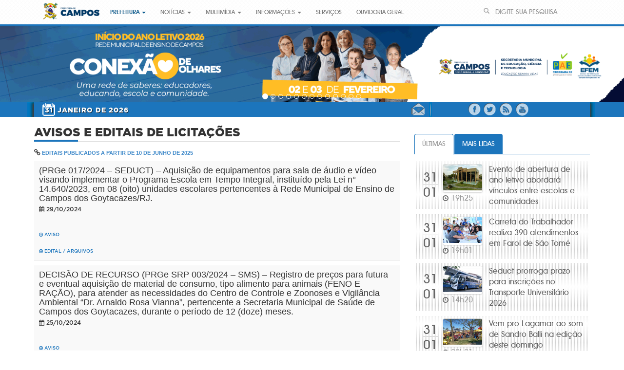

--- FILE ---
content_type: text/html; charset=UTF-8
request_url: https://campos.rj.gov.br/licitacoes.php?PGpagina=16&PGporPagina=15
body_size: 14040
content:
<!DOCTYPE html>
<html>
<head>
	<meta charset="utf-8">
<meta name="viewport" content="width=device-width">
<meta http-equiv="X-UA-Compatible" content="IE=edge">
	<title>Portal Oficial da Prefeitura Municipal de Campos dos Goytacazes</title>
	<meta name="description" content="Portal Oficial da Prefeitura Municipal de Campos dos Goytacazes" />
    <meta name="keywords" content="prefeitura, cidade, concurso, mapas da cidade, diário oficial, notícias, campos, campos dos goytacazes " />
<link rel="shortcut icon" href="/images/favicon.ico">
<link rel="apple-touch-icon" href="/images/brasao.ico" />
	<link rel="stylesheet" href="/css/font.css">
	<link rel="stylesheet" href="/css/bootstrap.css">
	<link rel="stylesheet" href="/css/bootstrap-theme.css">
	<link rel="stylesheet" href="/css/simpleplaylist.css">
        <link rel="stylesheet" href="/css/font-awesome.css">
        <link rel="stylesheet" href="/css/validationEngine.jquery.css"/>
        <link rel="stylesheet" href="/css/juicyslider-min.css" />
		<link rel="stylesheet" href="/css/weather-icons.css" />
        <link rel="stylesheet" href="/css/print_detail.css" media="print" />
        
	<link rel="stylesheet" href="css/blueimp-gallery.min.css" />

        <link rel="stylesheet" href="/css/style.css">
        <script  src="/js/helpers/helpers.js"></script>
        <script  src="/js/libs/jquery.js"></script>
         <script  src="https://ajax.googleapis.com/ajax/libs/jqueryui/1.9.0/jquery-ui.min.js"></script>
	<script  src="/js/libs/bootstrap.js"></script>
        <script  src="/js/p.print.js"></script>
        <script  src="/js/jquery.validationEngine.js"></script>
        <script  src="/js/languages/jquery.validationEngine-pt_BR.js"></script>
       
        <script  src="/js/juicyslider.js"></script>
        <script  src="/js/simpleplaylist.js"></script>
        <script  src="/js/jquery.sharrre.js"></script>
	<script  src="/js/script-all.js"></script>
	
	<script async src="js/responsive-switch.min.js"></script> 
	<script src="js/blueimp-gallery.min.js"></script>

	



<link rel="manifest" href="/manifest.json">
  <script src="https://cdn.onesignal.com/sdks/OneSignalSDK.js" async></script>
  <script>
    var OneSignal = window.OneSignal || [];



    OneSignal.push(["init", {
      appId: "16f931a0-121e-4e16-b054-f28a2893521a",
      autoRegister: true,
      notifyButton: {
        enable: false, /* Set to false to hide */

    text: {
            'tip.state.unsubscribed': 'Assine as notificações do Portal',
            'tip.state.subscribed': "Você está inscrito para receber notificações",
            'tip.state.blocked': "Você bloqueou suas notificações",
            'message.prenotify': 'Click para assinar as notificações',
            'message.action.subscribed': "Obrigado por se inscrever!",
            'message.action.resubscribed': "Você está inscrito para receber notificações",
            'message.action.unsubscribed': "Você não receberá notificações novamente",
            'dialog.main.title': 'Gerenciar Notificações',
            'dialog.main.button.subscribe': 'Inscrever',
            'dialog.main.button.unsubscribe': 'Remover Inscrição',
            'dialog.blocked.title': 'Bloquear notificações',
            'dialog.blocked.message': "Siga as instruções para receber notificações do Portal:"
        },
   
   },

 
    httpPermissionRequest: {
        enable: true,
        useCustomModal: false,
        modalTitle: 'Obrigado por se inscrever!',
        modalMessage: "Agora você está inscrito nas notificações do Portal.",
        modalButtonText: 'Fechar'

      },


    }]);

OneSignal.push(function() {
  OneSignal.registerForPushNotifications({
    modalPrompt: false
  });
});



  </script>
<!--
 <script src="https://cdn.onesignal.com/sdks/OneSignalSDK.js" async='async'></script>
  <script>
    var OneSignal = window.OneSignal || [];
    OneSignal.push(["init", {
      appId: "16f931a0-121e-4e16-b054-f28a2893521a",
      autoRegister: true, /* Set to true to automatically prompt visitors */
       welcomeNotification: {
        disable: true
    }, 

 
      httpPermissionRequest: {
        enable: true,
        useCustomModal: false,
        modalTitle: 'Obrigado por se inscrever!',
        modalMessage: "Agora você está inscrito nas notificações do Portal.",
        modalButtonText: 'Fechar'

      },
      notifyButton: {
          enable: false, /* Set to false to hide */

    text: {
            'tip.state.unsubscribed': 'Assine as notificações do Portal',
            'tip.state.subscribed': "Você está inscrito para receber notificações",
            'tip.state.blocked': "Você bloqueou suas notificações",
            'message.prenotify': 'Click para assinar as notificações',
            'message.action.subscribed': "Obrigado por se inscrever!",
            'message.action.resubscribed': "Você está inscrito para receber notificações",
            'message.action.unsubscribed': "Você não receberá notificações novamente",
            'dialog.main.title': 'Gerenciar Notificações',
            'dialog.main.button.subscribe': 'Inscrever',
            'dialog.main.button.unsubscribe': 'Remover Inscrição',
            'dialog.blocked.title': 'Bloquear notificações',
            'dialog.blocked.message': "Siga as instruções para receber notificações do Portal:"
        }   
}
    }]);


OneSignal.push(function() {
  OneSignal.getUserId().then(function(userId) {
    console.log("OneSignal User ID:", userId);
  });
});

  </script>


-->


<!--
<script async src="http://www.google-analytics.com/urchin.js" type="text/javascript">
</script>
<script type="text/javascript">
_uacct = "UA-1429866-1";
urchinTracker();
</script>
-->


        
<script>(function(i,s,o,g,r,a,m){i["GoogleAnalyticsObject"]=r;i[r]=i[r]||function(){(i[r].q=i[r].q||[]).push(arguments)},i[r].l=1*new Date();a=s.createElement(o),m=s.getElementsByTagName(o)[0];a.async=1;a.src=g;m.parentNode.insertBefore(a,m)})(window,document,"script","https://www.google-analytics.com/analytics.js","ga");ga("create","UA-1429866-1","auto");ga("send","pageview");</script></head>
<body>
	   <nav class="navbar navbar-default navbar-fixed-top navbar-campos" role="navigation">
		  <div class="container">
		    <!-- Brand and toggle get grouped for better mobile display -->
		    <div class="navbar-header">
		      <button type="button" class="navbar-toggle search" data-toggle="collapse" data-target="#div1">
			      &nbsp;<span class="sr-search fa fa-search"></span>&nbsp;

			  </button>
			  
			  
			  <button type="button" class="navbar-toggle" data-toggle="collapse" data-target="#bs-example-navbar-collapse-1">
		        <span class="sr-only">Toggle navigation</span>
		        <span class="icon-bar"></span>
		        <span class="icon-bar"></span>
		        <span class="icon-bar"></span>
                            		      </button>
			  <div class="logo-marca">
              <a class="logo" href="/" data-toggle="tooltip" data-placement="bottom" title="Página Inicial">
                 <img src="/img/novalogo.png" alt="" id="imgLogo"/>
		      </a>
			  </div>
			  
		    </div>
			<div id="div1" isshow="false" class="collapse">
			   				<form method="get" action="search.php"  class="navbar-form navbar-right" role="search">
					<i class="glyphicon glyphicon-search icon-search-form"></i>
					   <div class="form-group">
						 <input type="text" class="form-control search-control" name="s" placeholder="DIGITE SUA PESQUISA">
					   </div>
					  <!-- <button type="submit" class="btn btn-search" hidden="hidden">Buscar</button> -->
				</form>
				<span class="separator-brand pull-right"></span>
			</div>

		    <div class="collapse navbar-collapse" id="bs-example-navbar-collapse-1">
		      <ul class="nav navbar-nav" id="ng-navigation">
		         <li class="dropdown active">
		          <a href="#" class="dropdown-toggle" data-toggle="dropdown">Prefeitura <b class="caret"></b></a>
		          <ul class="dropdown-menu">
		               <li><a href="./organograma.php">Organograma</a></li>  
  			     <!-- <li><a href="/calendarioPag.php">CALENDÁRIO DE PAGAMENTO</a></li> -->
                          <li><a href="/lista-orgaos.php">Lista de Órgãos</a></li>
                          <li><a href="https://leismunicipais.com.br/prefeitura/rj/campos-dos-goytacazes">Lista de Leis municipais</a></li>
		            <li><a href="/licitacoes.php">Avisos e Editais de Licitações</a></li>
                            <li><a href="https://docs.google.com/forms/d/e/1FAIpQLSeur9WlF2X6-wmwIy8GglfbLHcdTp2RFC35jQSy7zB-kX10uA/viewform" target="_blank">Cadastro de Fornecedores</a></li>
		            <li><a href="/diario-oficial.php">Diário Oficial</a></li>
                          <li><a href="https://www.campos.rj.gov.br/arquivos/LeiOrganicaDoMunicipio.pdf">Lei Orgânica</a></li>
                          <li><a href="https://leismunicipais.com.br/a1/codigo-tributario-campos-dos-goytacazes-rj" target="_blank">Código Tributário</a></li>
		            <li><a href="/plano-diretor.php">Planos Municipais</a></li>
                            <li><a href="https://www.campos.rj.gov.br/arquivos/Docs/ValorUFICA_2024.pdf" target="_blank">Unidade Fiscal do Município - UFICA</a></li>
                            <!-- <li><a href="https://www.campos.rj.gov.br/newdocs/1542233062PERFILCAMPOS2018.pdf" target="_blank" >Anuário - 2018</a></li> -->
                            <!-- <li><a href="https://www.campos.rj.gov.br/newdocs/1530125150CartilhadeOrientacaoAgentesPublicos.pdf" target="_blank">ELEIÇÕES - ORIENTAÇÃO AOS AGENTES PÚBLICOS</a></li> -->
		          </ul>
		        </li>
                        
		        <li class="dropdown ">
		          <a href="#" class="dropdown-toggle" data-toggle="dropdown">Notícias <b class="caret"></b></a>
		          <ul class="dropdown-menu">
		            <li><a href="/destaques-noticias.php">Destaques</a></li>
		            <li><a href="/categorias-noticias.php">Categorias</a></li>
		            <li><a href="/ultimas-noticias.php">Últimas</a></li>
		          </ul>
		        </li>
		       
                       
              <li class="dropdown ">
		          <a href="#" class="dropdown-toggle" data-toggle="dropdown">Multimídia <b class="caret"></b></a>
		          <ul class="dropdown-menu">
		            <li><a href="https://www.facebook.com/pg/PrefCamposdosGoytacazes/photos/?ref=page_internal">Fotos Prefeitura</a></li>
		            <li><a href="https://www.facebook.com/pg/PrefCamposdosGoytacazes/videos/?ref=page_internal" >Vídeos Prefeitura</a></li>
                            <li><a href="https://www.youtube.com/user/portalcampos" target="_blank">Canal YouTube</a></li>
		           
		          </ul>
		        </li>
                        

                   <li class="dropdown ">
		          <a href="#" class="dropdown-toggle" data-toggle="dropdown">Informações <b class="caret"></b></a>
		          <ul class="dropdown-menu">
		            <li><a href="http://www.campos.rj.gov.br/arquivos/Docs/EQUIPAMENTOS-SMDHS-CRAS-CREAS.pdf" target="_blank">ATENDIMENTOS: SMDHS / CRAS / CREAS</a></li>
                            <li><a href="https://www.campos.rj.gov.br/pmcg-minhacasa.php" target="_self">BENEFICIÁRIOS DO MINHA CASA MINHA VIDA</a></li>
			    <li><a href="https://www.campos.rj.gov.br/newdocs/1566948583ProtocolodeAssistenciaPreNatal.pdf" target="_blank">PROTOCOLO DE ASSISTÊNCIA: PRÉ-NATAL, PARTO E PUERPÉRIO</a></li>
                            <li><a href="https://www.campos.rj.gov.br/arquivos/Docs/CamposConselhosMunicipais.pdf" target="_blank">CONSELHOS MUNICIPAIS</a></li>
                            <li><a href="/pmcg-conselhos.php" target="_self">CONSELHOS TUTELARES</a></li>
                            <li><a href="/pmcg-mulher.php" target="_self">REDE DE ATENDIMENTO À MULHER</a></li>
                            <li><a href="https://www.campos.rj.gov.br/arquivos/Docs/CartilhaProjetoFortaleSerFMIJ.pdf" target="_blank">Cartilha FortaleSER/FMIJ</a></li>
                            <li><a href="/mapas-municipais.php">Mapas Municipais</a></li>
		            <li><a href="/sites-prefeitura.php">Sites da Prefeitura</a></li>
                            <li><a href="/telefones-uteis.php" >Telefones Úteis</a></li>
                            <li><a href="/logos-hinos-manual.php">Identidade Visual / Hino</a></li>
		          </ul>
		        </li>
                        <li class="">
		          <a href="/servicos.php" >Serviços</a>	          
		        </li>
		        
		          
		          
		            <li class=""><a href="https://sistema.ouvidorias.gov.br/publico/RJ/CamposdosGoytacazes/Manifestacao/RegistrarManifestacao" target="_blank">Ouvidoria Geral</a></li>
		      </ul>
			  			   <div class="desktop-search-box">
		      				<form method="get" action="search.php"  class="navbar-form navbar-right" role="search">
					<i class="glyphicon glyphicon-search icon-search-form"></i>
					   <div class="form-group">
						 <input type="text" class="form-control search-control" name="s" placeholder="DIGITE SUA PESQUISA">
					   </div>
					  <!-- <button type="submit" class="btn btn-search" hidden="hidden">Buscar</button> -->
				</form>
				<span class="separator-brand pull-right"></span>
			  </div>
			  			  
			  <button type="button" class="inavbar-toggle btn btn-xs btn-default" style="margin-top:13px;"  data-toggle="iwcollapse" data-target="#cBoSearch">
			      &nbsp;<span class="sr-search fa fa-search"></span>&nbsp;

			  </button>
              		    </div><!-- /.navbar-collapse -->
		  </div><!-- /.container-fluid -->
		</nav>
		
		<div id="cBoSearch" isshow="false">
			   				<form method="get" action="search.php"  class="navbar-form navbar-right" role="search">
					<i class="glyphicon glyphicon-search icon-search-form"></i>
					   <div class="form-group">
						 <input type="text" class="form-control search-control" name="s" placeholder="DIGITE SUA PESQUISA">
					   </div>
					  <!-- <button type="submit" class="btn btn-search" hidden="hidden">Buscar</button> -->
				</form>
				<span class="separator-brand pull-right"></span>
	    </div>

<div style="width: 100%; height: auto;">


<!-- BOX PUBLICIDADE -->
                                                      
<div id="banner-publicidade" class="carousel slide" data-interval="9500"data-ride="carousel">
<!-- Wrapper for slides -->

  <ol style="bottom: -10px" class="carousel-indicators">
    <li data-target="#banner-publicidade" data-slide-to="0" class="active"></li>
    <li data-target="#banner-publicidade" data-slide-to="1"></li>
    <li data-target="#banner-publicidade" data-slide-to="2"></li>
    <li data-target="#banner-publicidade" data-slide-to="3"></li>
    <li data-target="#banner-publicidade" data-slide-to="4"></li>
    <li data-target="#banner-publicidade" data-slide-to="5"></li>
    <li data-target="#banner-publicidade" data-slide-to="6"></li>
    <li data-target="#banner-publicidade" data-slide-to="7"></li>
    <li data-target="#banner-publicidade" data-slide-to="8"></li>
    <li data-target="#banner-publicidade" data-slide-to="9"></li>
    <li data-target="#banner-publicidade" data-slide-to="10"></li>
    <li data-target="#banner-publicidade" data-slide-to="11"></li>
    <li data-target="#banner-publicidade" data-slide-to="12"></li>




           </ol>
                                                          
<div class="carousel-inner ">



<div class="item active">
<a href="https://seduct.campos.rj.gov.br/?p=eventos" target="_blank"><img src="../img/banner-publicidade/topo_conexao2026.gif" width="100%" height="100%"
								      alt="CONEXAO2026" ></a>
</div>




<div class="item">
<a href="https://educacao.campos.rj.gov.br/" target="_blank"><img src="../img/banner-publicidade/topo_processomatricula2026.gif" width="100%" height="100%"
								      alt="RESULTADO2026" ></a>
</div>



<div class="item">
<a href="https://campos.rj.gov.br/app/admin/assets/noticias/docs/aaf887e595d73da3a4add1c19b0abafd.pdf" target="_blank"><img src="../img/banner-publicidade/topo_resultadomedico2026.gif" width="100%" height="100%"
								      alt="RESULTADO RESIDENCIA 2026" ></a>
</div>




<div class="item">
<a href="https://tributos.campos.rj.gov.br:8084/imobiliarioGateway/#/guia-campos" target="_blank"><img src="../img/banner-publicidade/topo_iptu2026.gif" width="100%" height="100%"
								      alt="IPTU 2026" ></a>
</div>



<div class="item">
<a href="https://pae.seduct.campos.rj.gov.br/concurso-da-educacao-de-campos-dos-goytacazes/" target="_blank"><img src="../img/banner-publicidade/topo_concursoeducacao.gif" width="100%" height="100%"
								      alt="CONCURSO EDUCACAO 2025" ></a>
</div>



<div class="item">
<a href="https://pae.seduct.campos.rj.gov.br/eleicao-de-gestores-bienio-26-27/" target="_blank"><img src="../img/banner-publicidade/topo_eleicaogestores.gif" width="100%" height="100%"
								      alt="ELEICAO GESTORES" ></a>
</div>



<div class="item">
<a href="https://campos.rj.gov.br/exibirNoticia.php?id_noticia=97987" target="_blank"><img src="../img/banner-publicidade/topo_licitacao.gif" width="100%" height="100%"
								      alt="LICITACAO 2025" ></a>
</div>


<div class="item">
<a href="https://tributos.campos.rj.gov.br:9085/regularize/" target="_blank"><img src="../img/banner-publicidade/topo_regulariza2025.gif" width="100%" height="100%"
								      alt="REGULARIZE 2025" ></a>
</div>


<div class="item">
<a href="https://pae.seduct.campos.rj.gov.br/chamamento-publico-professor-orientador-de-tecnologias-educacionais/" target="_blank"><img src="../img/banner-publicidade/topo_tecnologiasadd.gif" width="100%" height="100%"
								      alt="TECNOLOGIA ADICIONAL" ></a>
</div>


<div class="item">
<a href="https://seduct.campos.rj.gov.br/transporte/" target="_blank"><img src="../img/banner-publicidade/topo_transporteuni2026.gif" width="100%" height="100%"
								      alt="TRANSPORTE UNIVERSITÁRIO" ></a>
</div>



<div class="item">
<a href="https://www.campos.rj.gov.br/exibirNoticia.php?id_noticia=95999" target="_self"><img src="../img/banner-publicidade/topo_vacinacao.gif" width="100%" height="100%"
								      alt="CAMPANHA DE VACINAÇÃO CONTRA A INFLUENZA" ></a>
</div>


<div class="item">
<a href="https://www.pae-seduct-campos.com/processos-seletivos" target="_blank"><img src="../img/banner-publicidade/topo_proc.seletivo2025.gif" width="100%" height="100%"
								      alt="PROCESSO SELETIVO 2025" ></a>
</div>


<div class="item">
<a href="https://campos.mitraonline.com.br/plantaonline/manuais.php" target="_blank"><img src="../img/banner-publicidade/topo_PlantaOnline.gif" width="100%" height="100%"
								      alt="PLANTA ON-LINE" ></a>
</div>


<!--  <div class="item">
<a href="https://social.campos.rj.gov.br/index.php/relacao-de-beneficiarios-cartao-goitaca/" target="_blank"><img src="../img/banner-publicidade/topo_cartgoitaca.gif" width="100%" height="100%"
								      alt="CARTÃO GOITACÁ" ></a>
</div> -->


<!-- <div class="item">
<a href="https://www.campos.rj.gov.br/pmcg_verao2022.php" target="_self"><img src="../img/banner-publicidade/topo_verao2022.gif" width="100%" height="100%"
								      alt="PROGRAMAÇÃO VERÃO 2022" ></a>
</div> -->


<!-- <div class="item">
<a href="https://campos.rj.gov.br/iptu2021/" target="_blank"><img src="../img/banner-publicidade/topo_iptucomp.gif" width="100%" height="100%"
								      alt="IPTU COMPLEMENTAR" ></a>

</div>  -->


</div>
<!-- END BOX PUBLICIDADE -->




<!-- <a href="#" target="_self"><img src="../img/banner-publicidade/topo-capasite.gif" width="100%" height="100%"alt="Plano de Retomada - Campos" ></a> -->

<!--<a href="https://campos.rj.gov.br/iptu2022/" target="_blank"><img src="../img/banner-publicidade/topo_iptu2021.gif" width="100%" height="100%"alt="Plano de Retomada - Campos" ></a> -->


                    </div>

 
<div class="container-fluid site-page margin-top-50">
    <!-- BOX CARROUSSEL -->
    <div class="box-fluid-carrousel cbanners">
        <div class="container">
            <div id="banner-full-container" class="carousel slide box-campo-carrousel" data-interval="4000" data-ride="carousel">
                <!-- Indicators -->


                         </div>   
        </div>
    </div>  
    <div class="box-fluid-midia-social">
        <div class="bg-fluid-midia-social"></div>

        <div class="container container-midia ">
          <span class="shadows-midia-social  shadow-left"></span>
         
           <div class="col-xs-12 box-container-midia">
                <div class="date-label">
                    <span class="day">31</span>
                    <span class="month-year">
                        Janeiro de 2026                    </span>
                </div>
				  <div class="services-info-label">
					<a href="https://webmail.campos.rj.gov.br/" target="_blank" data-toggle="tooltip" title="Acesse o novo sistema de webmail"  data-animation="true"  class="media-icons webemail"><span>Webmail</span></a>
                </div>
                <span class="separator-midia"></span>

                <div class="box-icons-media">
                   <a href="https://www.facebook.com/PrefCamposdosGoytacazes" target="_blank"   data-toggle="tooltip" title="Curta nossa página no facebook"  data-animation="true" class="media-icons facebook"><span>Facebook</span></a>


                     <a href="https://twitter.com/prefcampos" target="_blank" data-toggle="tooltip" title="Siga-nos no twitter"  data-animation="true" class="media-icons twitter"><span>twitter</span></a>
                     <a href="http://www.campos.rj.gov.br/rss.php" target="_blank" data-toggle="tooltip" title="Assine nosso feed"  data-animation="true" class="media-icons rss"><span>rss</span></a> 
                   <a href="http://www.youtube.com/user/portalcampos" target="_blank"data-toggle="tooltip" title="Veja nosso canal no youtube"  data-animation="true"  class="media-icons youtube"><span>youtube</span></a>

                </div> 


            </div>
            
            <span class="shadows-midia-social shadow-right"></span>
           
        </div>
        
    </div>    
	
		
	    <div class="container site-page-content"> 
              <div class="row"> 
      <div class="col-md-8">
      <div class="text-header margin-bottom-15">
	<h3>Avisos e Editais de Licitações<small></h3>
	<span class="border-estilo green"></span>
</div>

<h5 style="font-weight: bold;"><span class="fa fa-link"></span><span class="info upper"><a data-toggle="tooltip" href="https://licitacao.campos.rj.gov.br/" target="_blank"> Editais publicados a partir de 10 de junho de 2025</a></h5></span>



<!-- <ul class="ul-licitacoes">
	<li>
		<h4 class="item"> CONCORRÊNCIA Nº 002/2019: ILUMINAÇÃO PÚBLICA:</h4>
		
		<span class="info"><a data-original-title="AVISO" data-toggle="tooltip" href="
http://twixar.me/NKgm" target="_blank" title=""><span class="fa fa-arrow-circle-o-down"> </span> AVISO</a></span>

		<br>

		<span class="info"><a data-original-title="REPRESENTAÇÃO CDL X TCERJ X RESPOSTA PREFEITURA" data-toggle="tooltip" href="
http://twixar.me/G3gm" target="_blank" title=""><span class="fa fa-arrow-circle-o-down"> </span> REPRESENTAÇÃO CDL X TCERJ X RESPOSTA PREFEITURA</a></span>

		<br>

		<span class="info"><a data-original-title=DECISÃO TCE-RJ - NÃO CONHECIMENTO - REPRESENTAÇÃO DA CDL data-toggle="tooltip" href="
https://drive.google.com/file/d/1wJkoZBAcjZkgMilvcPRW1FN-Oo_c29_o/view?usp=sharing" target="_blank" title=""><span class="fa fa-arrow-circle-o-down"> </span> DECISÃO TCE-RJ - NÃO CONHECIMENTO - REPRESENTAÇÃO DA CDL</a></span>


		<br>


		<span class="info"><a data-original-title="ERRATA Nº 01" data-toggle="tooltip" href="
http://twixar.me/6lLm" target="_blank" title=""><span class="fa fa-arrow-circle-o-down"> </span> ERRATA Nº 01</a></span>

		<br>

		<span class="info"><a data-original-title="ERRATA Nº 02" data-toggle="tooltip" href="
http://twixar.me/G3gm" target="_blank" title=""><span class="fa fa-arrow-circle-o-down"> </span> ERRATA Nº 02</a></span>

		<br>

		<span class="info"><a data-original-title="RESPOSTA PMCG - 1° VOTO" data-toggle="tooltip" href="
http://twixar.me/d3gm" target="_blank" title=""><span class="fa fa-arrow-circle-o-down"> </span> RESPOSTA PMCG - 1° VOTO</a></span>


		<br>

		<span class="info"><a data-original-title="RESPOSTA PMCG - 2° Voto" data-toggle="tooltip" href="
http://twixar.me/03gm" target="_blank" title=""><span class="fa fa-arrow-circle-o-down"> </span> RESPOSTA PMCG - 2° VOTO</a></span>


		<br>

		<span class="info"><a data-original-title="RESPOSTA PMCG - 3° Voto" data-toggle="tooltip" href="
https://drive.google.com/file/d/1U1rlNqPR6hZ9lIANnk5_d6wzDbflIq_q/view?usp=sharing" target="_blank" title=""><span class="fa fa-arrow-circle-o-down"> </span> RESPOSTA PMCG - 3° VOTO</a></span>


		<br>


		<span class="info"><a data-original-title="EDITAL PPP CAMPOS - VERSÃO NOVEMBRO 2020" data-toggle="tooltip" href="
http://twixar.me/m3gm" target="_blank" title=""><span class="fa fa-arrow-circle-o-down"> </span> EDITAL PPP CAMPOS - VERSÃO NOVEMBRO 2020</a></span>

	</li>
</ul> 

<br> -->





	<ul class="ul-licitacoes" style="margin-bottom: 10px">

		<li style="margin-bottom: 2px">
			<h4 class="item">(PRGe 017/2024 – SEDUCT) – Aquisição de equipamentos para sala de áudio e vídeo visando implementar o Programa Escola em Tempo Integral, instituído pela Lei n° 14.640/2023, em 08 (oito) unidades escolares pertencentes à Rede Municipal de Ensino de Campos dos Goytacazes/RJ.</h4>
			<span><span class="fa fa-calendar"></span> 29/10/2024</span>
			<span></br></br></span>
			</br><span class="info upper"><a  data-toggle="tooltip"  
				href="https://campos.rj.gov.br/app/assets/docs/licitacao/1/9407" target="_blank" title="Acessar"><span class="fa fa-arrow-circle-o-down"> </span> AVISO </a></span></br></br><span class="info upper"><a  data-toggle="tooltip"  href="https://campos.rj.gov.br/app/assets/docs/licitacao/3/9407" target="_blank" title="Downloads"><span class="fa fa-arrow-circle-o-down"> </span> EDITAL / ARQUIVOS </a></span></li></ul>		</li>

	</ul>



	<ul class="ul-licitacoes" style="margin-bottom: 10px">

		<li style="margin-bottom: 2px">
			<h4 class="item">DECISÃO DE RECURSO (PRGe SRP 003/2024 – SMS) – Registro de preços para futura e eventual aquisição de material de consumo, tipo alimento para animais (FENO E RAÇÃO), para atender as necessidades do Centro de Controle e Zoonoses e Vigilância Ambiental “Dr. Arnaldo Rosa Vianna”, pertencente a Secretaria Municipal de Saúde de Campos dos Goytacazes, durante o período de 12 (doze) meses. </h4>
			<span><span class="fa fa-calendar"></span> 25/10/2024</span>
			<span></br></br></span>
			</br><span class="info upper"><a  data-toggle="tooltip"  
				href="https://campos.rj.gov.br/app/assets/docs/licitacao/1/9405" target="_blank" title="Acessar"><span class="fa fa-arrow-circle-o-down"> </span> AVISO </a></span>		</li>

	</ul>



	<ul class="ul-licitacoes" style="margin-bottom: 10px">

		<li style="margin-bottom: 2px">
			<h4 class="item">AVISO DE CONTINUIDADE QUINTA SESSÃO (CHAMAMENTO PÚBLICO Nº 001/2024 – SMS) – Credenciamento de pessoas jurídicas, com ou sem fins lucrativos, legalmente constituídas e que demonstrem habilitação jurídica e aptidão técnica, registrados no Sistema de Cadastro Nacional de Estabelecimentos de Saúde – SCNES, com vistas à contratação de serviços de saúde ambulatoriais e hospitalares de média e alta complexidade, por parte da Secretaria Municipal de Saúde, para atender a demanda do município, conforme classificação e valores dos procedimentos na Tabela SUS somada à complementação municipal aprovada pelas Resoluções CMS nº. 005/2017 e nº 050/2023. </h4>
			<span><span class="fa fa-calendar"></span> 25/10/2024</span>
			<span></br></br></span>
			</br><span class="info upper"><a  data-toggle="tooltip"  
				href="https://campos.rj.gov.br/app/assets/docs/licitacao/1/9403" target="_blank" title="Acessar"><span class="fa fa-arrow-circle-o-down"> </span> AVISO </a></span>		</li>

	</ul>



	<ul class="ul-licitacoes" style="margin-bottom: 10px">

		<li style="margin-bottom: 2px">
			<h4 class="item">(PRGe 002/2024 – FMIA) – Aquisição de veículo sedã 0km, para o Conselho Municipal de Promoção dos Direitos das Crianças e Adolescentes de Campos dos Goytacazes – CMPDCA.</h4>
			<span><span class="fa fa-calendar"></span> 25/10/2024</span>
			<span></br></br></span>
			</br><span class="info upper"><a  data-toggle="tooltip"  
				href="https://campos.rj.gov.br/app/assets/docs/licitacao/1/9401" target="_blank" title="Acessar"><span class="fa fa-arrow-circle-o-down"> </span> AVISO </a></span></br></br><span class="info upper"><a  data-toggle="tooltip"  href="https://campos.rj.gov.br/app/assets/docs/licitacao/3/9401" target="_blank" title="Downloads"><span class="fa fa-arrow-circle-o-down"> </span> EDITAL / ARQUIVOS </a></span></li></ul>		</li>

	</ul>



	<ul class="ul-licitacoes" style="margin-bottom: 10px">

		<li style="margin-bottom: 2px">
			<h4 class="item">(PRGe 001/2024 – FMDD) – Aquisição de um veículo de carga tipo furgão 0 KM, novo, para atender as necessidades do Setor de Fiscalização do PROCON/CAMPOS DOS GOYTACAZES.</h4>
			<span><span class="fa fa-calendar"></span> 25/10/2024</span>
			<span></br></br></span>
			</br><span class="info upper"><a  data-toggle="tooltip"  
				href="https://campos.rj.gov.br/app/assets/docs/licitacao/1/9399" target="_blank" title="Acessar"><span class="fa fa-arrow-circle-o-down"> </span> AVISO </a></span></br></br><span class="info upper"><a  data-toggle="tooltip"  href="https://campos.rj.gov.br/app/assets/docs/licitacao/3/9399" target="_blank" title="Downloads"><span class="fa fa-arrow-circle-o-down"> </span> EDITAL / ARQUIVOS </a></span></li></ul>		</li>

	</ul>



	<ul class="ul-licitacoes" style="margin-bottom: 10px">

		<li style="margin-bottom: 2px">
			<h4 class="item">(DISPe 001/2024 – FMIA) –  Aquisição de materiais permanentes (eletrodomésticos, cadeiras, etc) para atender as necessidades do Conselho Municipal de Promoção dos Direitos da Criança e Adolescente – CMPDCA de Campos dos Goytacazes/RJ.</h4>
			<span><span class="fa fa-calendar"></span> 24/10/2024</span>
			<span></br></br></span>
			</br><span class="info upper"><a  data-toggle="tooltip"  
				href="https://campos.rj.gov.br/app/assets/docs/licitacao/1/9397" target="_blank" title="Acessar"><span class="fa fa-arrow-circle-o-down"> </span> AVISO </a></span></br></br><span class="info upper"><a  data-toggle="tooltip"  href="https://campos.rj.gov.br/app/assets/docs/licitacao/3/9397" target="_blank" title="Downloads"><span class="fa fa-arrow-circle-o-down"> </span> EDITAL / ARQUIVOS </a></span></li></ul>		</li>

	</ul>



	<ul class="ul-licitacoes" style="margin-bottom: 10px">

		<li style="margin-bottom: 2px">
			<h4 class="item">(PRGe 019/2024 – SMPEI) – Contratação de empresa especializada em serviços de locação e montagem de stands e estrutura para a realização da Feira de Oportunidades, evento promovido pelas Instituições de Educação Superior de Campos dos Goytacazes, através do Fórum Interinstitucional dos Dirigentes de Ensino Superior de Campos (FIDESC) em parceria com a Prefeitura Municipal de Campos dos Goytacazes (PMCG), que ocorrerá nos dias 25 e 26 de novembro de 2024.</h4>
			<span><span class="fa fa-calendar"></span> 23/10/2024</span>
			<span></br></br></span>
			</br><span class="info upper"><a  data-toggle="tooltip"  
				href="https://campos.rj.gov.br/app/assets/docs/licitacao/1/9395" target="_blank" title="Acessar"><span class="fa fa-arrow-circle-o-down"> </span> AVISO </a></span></br></br><span class="info upper"><a  data-toggle="tooltip"  href="https://campos.rj.gov.br/app/assets/docs/licitacao/3/9395" target="_blank" title="Downloads"><span class="fa fa-arrow-circle-o-down"> </span> EDITAL / ARQUIVOS </a></span></li></ul>		</li>

	</ul>



	<ul class="ul-licitacoes" style="margin-bottom: 10px">

		<li style="margin-bottom: 2px">
			<h4 class="item">AVISO DE REMARCAÇÃO DE LICITAÇÃO (PRGe 016/2024 – SEDUCT) – Aquisição de equipamentos e materiais esportivos, visando implementar o Programa Escola em Tempo Integral, instituído pela Lei nº 14.640/2023, em 08 (oito) unidades escolares pertencentes à Rede Municipal de Ensino de Campos dos Goytacazes/RJ.</h4>
			<span><span class="fa fa-calendar"></span> 23/10/2024</span>
			<span></br></br></span>
			</br><span class="info upper"><a  data-toggle="tooltip"  
				href="https://campos.rj.gov.br/app/assets/docs/licitacao/1/9393" target="_blank" title="Acessar"><span class="fa fa-arrow-circle-o-down"> </span> AVISO </a></span></br></br><span class="info upper"><a  data-toggle="tooltip"  href="https://campos.rj.gov.br/app/assets/docs/licitacao/3/9393" target="_blank" title="Downloads"><span class="fa fa-arrow-circle-o-down"> </span> EDITAL / ARQUIVOS </a></span></li></ul>		</li>

	</ul>



	<ul class="ul-licitacoes" style="margin-bottom: 10px">

		<li style="margin-bottom: 2px">
			<h4 class="item">AVISO DE REMARCAÇÃO COM NOVA DATA (PRGe SRP 009/2024 – FMAS) – Registro de preços para futura e eventual aquisição de cobertores e colchonetes para atender as necessidades da Secretaria Municipal de Desenvolvimento Humano e Social - SMDHS, durante o período de 12 (doze) meses.</h4>
			<span><span class="fa fa-calendar"></span> 18/10/2024</span>
			<span></br></br></span>
			</br><span class="info upper"><a  data-toggle="tooltip"  
				href="https://campos.rj.gov.br/app/assets/docs/licitacao/1/9391" target="_blank" title="Acessar"><span class="fa fa-arrow-circle-o-down"> </span> AVISO </a></span></br></br><span class="info upper"><a  data-toggle="tooltip"  href="https://campos.rj.gov.br/app/assets/docs/licitacao/3/9391" target="_blank" title="Downloads"><span class="fa fa-arrow-circle-o-down"> </span> EDITAL / ARQUIVOS </a></span></li></ul>		</li>

	</ul>



	<ul class="ul-licitacoes" style="margin-bottom: 10px">

		<li style="margin-bottom: 2px">
			<h4 class="item">(PRGe SRP 006/2024 – SMS) – Registro de preços para a futura e eventual aquisição de insumos para o suprimento das impressoras que atendem às necessidades oriundas da Secretaria Municipal de Saúde, Fundação Municipal de Saúde (Hospital Ferreira Machado, Hospital Geral de Guarus, Hospital São José e sete Unidades Pré-hopitalares), durante o período de 12 (doze) meses.</h4>
			<span><span class="fa fa-calendar"></span> 18/10/2024</span>
			<span></br></br></span>
			</br><span class="info upper"><a  data-toggle="tooltip"  
				href="https://campos.rj.gov.br/app/assets/docs/licitacao/1/9389" target="_blank" title="Acessar"><span class="fa fa-arrow-circle-o-down"> </span> AVISO </a></span></br></br><span class="info upper"><a  data-toggle="tooltip"  href="https://campos.rj.gov.br/app/assets/docs/licitacao/3/9389" target="_blank" title="Downloads"><span class="fa fa-arrow-circle-o-down"> </span> EDITAL / ARQUIVOS </a></span></li></ul>		</li>

	</ul>



	<ul class="ul-licitacoes" style="margin-bottom: 10px">

		<li style="margin-bottom: 2px">
			<h4 class="item">RESULTADO DE JULGAMENTO DE HABILITAÇÃO (CHAMAMENTO PÚBLICO Nº 001/2024 – SMS – QUINTA SESSÃO) – Credenciamento de pessoas jurídicas, com ou sem fins lucrativos, legalmente constituídas e que demonstrem habilitação jurídica e aptidão técnica, registrados no Sistema de Cadastro Nacional de Estabelecimentos de Saúde – SCNES, com vistas à contratação de serviços de saúde ambulatoriais e hospitalares de média e alta complexidade, por parte da Secretaria Municipal de Saúde, para atender a demanda do município, conforme classificação e valores dos procedimentos na Tabela SUS somada à complementação municipal aprovada pelas Resoluções CMS nº. 005/2017 e nº 050/2023. </h4>
			<span><span class="fa fa-calendar"></span> 17/10/2024</span>
			<span></br></br></span>
			</br><span class="info upper"><a  data-toggle="tooltip"  
				href="https://campos.rj.gov.br/app/assets/docs/licitacao/1/9387" target="_blank" title="Acessar"><span class="fa fa-arrow-circle-o-down"> </span> AVISO </a></span>		</li>

	</ul>



	<ul class="ul-licitacoes" style="margin-bottom: 10px">

		<li style="margin-bottom: 2px">
			<h4 class="item">(DISPENSA DE LICITAÇÃO ELETRÔNICA Nº 034/2024 – SMDHS) – Aquisição de materiais elétricos para atender as demandas das Organizações da Sociedade Civil (APAE, APOE, Associação Monsenhor Severino e Serviço de Assistência São José Operário – Educandário para Cegos) cofinanciadas pela Secretaria Municipal de Desenvolvimento Humano e Social, por meio do Convênio n.º 000893598/2019.</h4>
			<span><span class="fa fa-calendar"></span> 16/10/2024</span>
			<span></br></br></span>
			</br><span class="info upper"><a  data-toggle="tooltip"  
				href="https://campos.rj.gov.br/app/assets/docs/licitacao/1/9385" target="_blank" title="Acessar"><span class="fa fa-arrow-circle-o-down"> </span> AVISO </a></span></br></br><span class="info upper"><a  data-toggle="tooltip"  href="https://campos.rj.gov.br/app/assets/docs/licitacao/3/9385" target="_blank" title="Downloads"><span class="fa fa-arrow-circle-o-down"> </span> EDITAL / ARQUIVOS </a></span></li></ul>		</li>

	</ul>



	<ul class="ul-licitacoes" style="margin-bottom: 10px">

		<li style="margin-bottom: 2px">
			<h4 class="item">(DISPENSA DE LICITAÇÃO ELETRÔNICA Nº 033/2024 – SMDHS) – Aquisição de materiais de consumo - limpeza e higiene para atender à demanda da Proteção Social Básica – PSB da Secretaria Municipal de Desenvolvimento Humano e Social, por meio do Convênio nº 000888292/2019.</h4>
			<span><span class="fa fa-calendar"></span> 16/10/2024</span>
			<span></br></br></span>
			</br><span class="info upper"><a  data-toggle="tooltip"  
				href="https://campos.rj.gov.br/app/assets/docs/licitacao/1/9383" target="_blank" title="Acessar"><span class="fa fa-arrow-circle-o-down"> </span> AVISO </a></span></br></br><span class="info upper"><a  data-toggle="tooltip"  href="https://campos.rj.gov.br/app/assets/docs/licitacao/3/9383" target="_blank" title="Downloads"><span class="fa fa-arrow-circle-o-down"> </span> EDITAL / ARQUIVOS </a></span></li></ul>		</li>

	</ul>



	<ul class="ul-licitacoes" style="margin-bottom: 10px">

		<li style="margin-bottom: 2px">
			<h4 class="item">(PRGe SRP 012/2024 – FMS) – Registro de preços para futura e eventual aquisição de equipamentos de proteção individual (EPI) para atender a rede municipal de saúde de Campos dos Goytacazes /RJ, por um período de 12 (doze) meses.</h4>
			<span><span class="fa fa-calendar"></span> 15/10/2024</span>
			<span></br></br></span>
			</br><span class="info upper"><a  data-toggle="tooltip"  
				href="https://campos.rj.gov.br/app/assets/docs/licitacao/1/9381" target="_blank" title="Acessar"><span class="fa fa-arrow-circle-o-down"> </span> AVISO </a></span></br></br><span class="info upper"><a  data-toggle="tooltip"  href="https://campos.rj.gov.br/app/assets/docs/licitacao/3/9381" target="_blank" title="Downloads"><span class="fa fa-arrow-circle-o-down"> </span> EDITAL / ARQUIVOS </a></span></li></ul>		</li>

	</ul>



	<ul class="ul-licitacoes" style="margin-bottom: 10px">

		<li style="margin-bottom: 2px">
			<h4 class="item">DECISÃO DE RECURSOS (PRGe SRP 005/2024 – FMAS) – Registro de preços para futura e eventual aquisição de Gêneros Alimentícios – Lanches, para atender o serviço de Convivência e Fortalecimento de Vínculos SCFV da Secretaria Municipal de Desenvolvimento Humano e Social – SMDHS, durante o período de 12 (doze) meses.</h4>
			<span><span class="fa fa-calendar"></span> 15/10/2024</span>
			<span></br></br></span>
			</br><span class="info upper"><a  data-toggle="tooltip"  
				href="https://campos.rj.gov.br/app/assets/docs/licitacao/1/9379" target="_blank" title="Acessar"><span class="fa fa-arrow-circle-o-down"> </span> AVISO </a></span>		</li>

	</ul>
<ul class="pagination pagination-sm">  <li><a href='?PGpagina=1&PGporPagina=15'> 1 </a></li><li><a href='?PGpagina=2&PGporPagina=15'> 2 </a></li><li><a href='?PGpagina=3&PGporPagina=15'> 3 </a></li><li><a href='?PGpagina=4&PGporPagina=15'> 4 </a></li><li><a href='?PGpagina=5&PGporPagina=15'> 5 </a></li><li><a href='?PGpagina=6&PGporPagina=15'> 6 </a></li><li><a href='?PGpagina=7&PGporPagina=15'> 7 </a></li><li><a href='?PGpagina=8&PGporPagina=15'> 8 </a></li><li><a href='?PGpagina=9&PGporPagina=15'> 9 </a></li><li><a href='?PGpagina=10&PGporPagina=15'> 10 </a></li><li><a href='?PGpagina=11&PGporPagina=15'> 11 </a></li><li><a href='?PGpagina=12&PGporPagina=15'> 12 </a></li><li><a href='?PGpagina=13&PGporPagina=15'> 13 </a></li><li><a href='?PGpagina=14&PGporPagina=15'> 14 </a></li><li><a href='?PGpagina=15&PGporPagina=15'> 15 </a></li><li class="active"><a href="#"> 16 <span class="sr-only">(current)</span></a> </li> <li><a href='?PGpagina=17&PGporPagina=15'> 17 </a></li><li><a href='?PGpagina=18&PGporPagina=15'> 18 </a></li><li><a href='?PGpagina=19&PGporPagina=15'> 19 </a></li><li><a href='?PGpagina=20&PGporPagina=15'> 20 </a></li><li><a href='?PGpagina=21&PGporPagina=15'> 21 </a></li><li><a href='?PGpagina=22&PGporPagina=15'> 22 </a></li><li><a href='?PGpagina=23&PGporPagina=15'> 23 </a></li><li><a href='?PGpagina=24&PGporPagina=15'> 24 </a></li><li><a href='?PGpagina=25&PGporPagina=15'> 25 </a></li><li><a href='?PGpagina=26&PGporPagina=15'> 26 </a></li><li><a href='?PGpagina=27&PGporPagina=15'> 27 </a></li><li><a href='?PGpagina=28&PGporPagina=15'> 28 </a></li><li><a href='?PGpagina=29&PGporPagina=15'> 29 </a></li><li><a href='?PGpagina=30&PGporPagina=15'> 30 </a></li><li><a href='?PGpagina=31&PGporPagina=15'> 31 </a></li><li><a href='?PGpagina=32&PGporPagina=15'> 32 </a></li><li><a href='?PGpagina=33&PGporPagina=15'> 33 </a></li><li><a href='?PGpagina=34&PGporPagina=15'> 34 </a></li><li><a href='?PGpagina=35&PGporPagina=15'> 35 </a></li><li><a href='?PGpagina=36&PGporPagina=15'> 36 </a></li>  <li><a href='?PGpagina=17&PGporPagina=15'>Proxima</a></li> </ul>                                  
      </div>
       <div class="col-md-4">
        <div class="row">
           
           <div class="col-md-12 box-mais-noticias margin-top-15">
	<!-- Nav tabs -->
	<ul class="nav nav-tabs mais-noticias-tabs">
		<li class="active"><a href="#mais-noticias" data-toggle="tab">Últimas</a></li>
		<li><a href="#mais-lidas" data-toggle="tab">Mais Lidas</a></li>





	</ul>

	<!-- Tab panes -->
	<div class="tab-content">


		<div class="tab-pane active" id="mais-noticias">


			
				<a href="exibirNoticia.php?id_noticia=102234" class="item-mais-lida">


					

						
						<span class="info-data"><span class="_day">
						31						</span>
						  <span class="_month">01</span>
						</span>
						<img class="thumbnail" src="https://campos.rj.gov.br/app/assets/noticias/with-243178?w=80&h=60" />
					
					<span class="glyphicon glyphicon-time ct2"></span> 19h25



					<p class="data-mais-lida ct3">Evento de abertura de ano letivo abordará vínculos entre escolas e comunidades </p>

				</a>

			
				<a href="exibirNoticia.php?id_noticia=102232" class="item-mais-lida">


					

						
						<span class="info-data"><span class="_day">
						31						</span>
						  <span class="_month">01</span>
						</span>
						<img class="thumbnail" src="https://campos.rj.gov.br/app/assets/noticias/with-243176?w=80&h=60" />
					
					<span class="glyphicon glyphicon-time ct2"></span> 19h01



					<p class="data-mais-lida ct3">Carreta do Trabalhador realiza 390 atendimentos em Farol de São Tomé </p>

				</a>

			
				<a href="exibirNoticia.php?id_noticia=102230" class="item-mais-lida">


					

						
						<span class="info-data"><span class="_day">
						31						</span>
						  <span class="_month">01</span>
						</span>
						<img class="thumbnail" src="https://campos.rj.gov.br/app/assets/noticias/with-243174?w=80&h=60" />
					
					<span class="glyphicon glyphicon-time ct2"></span> 14h20



					<p class="data-mais-lida ct3">Seduct prorroga prazo para inscrições no Transporte Universitário 2026 </p>

				</a>

			
				<a href="exibirNoticia.php?id_noticia=102228" class="item-mais-lida">


					

						
						<span class="info-data"><span class="_day">
						31						</span>
						  <span class="_month">01</span>
						</span>
						<img class="thumbnail" src="https://campos.rj.gov.br/app/assets/noticias/with-243170?w=80&h=60" />
					
					<span class="glyphicon glyphicon-time ct2"></span> 09h01



					<p class="data-mais-lida ct3">Vem pro Lagamar ao som de Sandro Balli na edição deste domingo </p>

				</a>

			
				<a href="exibirNoticia.php?id_noticia=102226" class="item-mais-lida">


					

						
						<span class="info-data"><span class="_day">
						31						</span>
						  <span class="_month">01</span>
						</span>
						<img class="thumbnail" src="https://campos.rj.gov.br/app/assets/noticias/with-243166?w=80&h=60" />
					
					<span class="glyphicon glyphicon-time ct2"></span> 08h17



					<p class="data-mais-lida ct3">Saúde faz chamamento para vacinação de crianças e adolescentes </p>

				</a>

			



		</div>

		<div class="tab-pane  " id="mais-lidas">


			
				<a href="exibirNoticia.php?id_noticia=101820" class="item-mais-lida">
					<span class="order-number">1</span>

					<p class="data-mais-lida">IPTU 2026: Guias para pagamento disponíveis a partir desta quinta </p>
				</a>

			
				<a href="exibirNoticia.php?id_noticia=101846" class="item-mais-lida">
					<span class="order-number">2</span>

					<p class="data-mais-lida">Continuam abertas as inscrições para o concurso da Educação com 1.000 vagas</p>
				</a>

			
				<a href="exibirNoticia.php?id_noticia=101780" class="item-mais-lida">
					<span class="order-number">3</span>

					<p class="data-mais-lida">Divulgado calendário de pagamento de 2026 dos servidores </p>
				</a>

			
				<a href="exibirNoticia.php?id_noticia=101844" class="item-mais-lida">
					<span class="order-number">4</span>

					<p class="data-mais-lida">Festa de Santo Amaro 2026 terá programação religiosa e musical em Campos </p>
				</a>

			
				<a href="exibirNoticia.php?id_noticia=101848" class="item-mais-lida">
					<span class="order-number">5</span>

					<p class="data-mais-lida">293ª Festa de Santo Amaro com programação diversificada   </p>
				</a>

			
				<a href="exibirNoticia.php?id_noticia=102066" class="item-mais-lida">
					<span class="order-number">6</span>

					<p class="data-mais-lida">Últimos dias para se inscrever no concurso da Educação   </p>
				</a>

			

		</div>



	</div>
</div><!-- BOX TV -->
      <div class="col-md-12 ">
         <div class="text-header">
<h3>Utilidade <small> Prefeitura</small></h3>

             <span class="border-estilo"></span>

                                </div>

                    <div class="item active">



<a href="https://arquivodecampos.com.br/" target="_blank"><img src="../img/banner-publicidade/mobile_arquivopublico.gif" width="100%" height="100%"
								     alt="ARQUIVO PUBLICO" ></a>
<span class="border-estilo"></span>



<a href="https://www.campos.rj.gov.br/pmcg-dmulher.php" target="_blank"><img src="../img/banner-publicidade/mobile_condimn.gif" width="100%" height="100%"
								     alt="COMDIMN" ></a>
<span class="border-estilo"></span>


<a href="https://licitacao.campos.rj.gov.br/document/consulta-publica-001-2025-smsp/" target="_blank"><img src="../img/banner-publicidade/mobile_usinasfoto.gif" width="100%" height="100%"
								     alt="USINA FOTOVOLTAICA" ></a>
<span class="border-estilo"></span>



<a href="https://saude.campos.rj.gov.br/atendimentonucleo" target="_blank"><img src="../img/banner-publicidade/mobile_triagem.gif" width="100%" height="100%"
								     alt="PRÉ-ATENDIMENTO" ></a>
<span class="border-estilo"></span>



<a href="https://www.campos.rj.gov.br/pmcg-residuos.php" target="_self"><img src="../img/banner-publicidade/mobile_residuos.gif" width="100%" height="100%"
								     alt="PLANO MUNICIPAL DE RESÍDUOS SÓLIDOS" ></a>
<span class="border-estilo"></span>


<a href="https://suap.campos.rj.gov.br/rh/avaliacaodesempenho" target="_self"><img src="../img/banner-publicidade/mobile_avaliacao2025.gif" width="100%" height="100%"
								     alt="AVALIACAO 2025" ></a>
<span class="border-estilo"></span>


<!-- <a href="https://www.campos.rj.gov.br/exibirNoticia.php?id_noticia=83592" target="_self"><img src="../img/banner-publicidade/mobile_nada_opor.gif" width="100%" height="100%"
								     alt="NADA OPOR SEC. TURISMO" ></a> -->

<a href="https://www.campos.rj.gov.br/arquivos/Docs/RequerimentoNadaOpor.pdf" target="_blank"><img src="../img/banner-publicidade/mobile_nada_opor.gif" width="100%" height="100%"
								     alt="NADA OPOR SEC. TURISMO" ></a>

<span class="border-estilo"></span> 


<a href="https://sistemas.campos.rj.gov.br/area-do-servidor/servidores/autenticar" target="_blank"><img src="../img/banner-publicidade/mobile_recadastrar.gif" width="100%" height="100%"
								     alt="CURSOS CIDAC" ></a>

<!-- <span class="border-estilo"></span> 

<a href="http://appcidadaocampos.sistemasdesaude.com.br/" target="_blank"><img src="img/banner-publicidade/mobile_teste_hepatite.gif" width="100%" height="100%" 
								      alt="AGENDAMENTO HEPATITES E DOENÇAS VIRAIS" ></a> -->
<span class="border-estilo"></span> 

<!-- <a href="https://www.campos.rj.gov.br/app/admin/assets/noticias/docs/f4dee414171a0760e5042d05a1fcb9a5.pdf" target="_blank"><img src="../img/banner-publicidade/mobile_baixagrande.gif" width="100%" height="100%"
								     alt="CHAMAMENTO PÚBLICO POLICLÍNICA DE BAIXA GRANDE" ></a>

<span class="border-estilo"></span> -->

<!-- <a href="https://www.campos.rj.gov.br/exibirNoticia.php?id_noticia=70320" target="_self"><img src="../img/banner-publicidade/mobile_mais_cienciaS.gif" width="100%" height="100%"
								     alt="MAIS CIÊNCIA ENSINO SUPERIOR" ></a>
<span class="border-estilo"></span> 

<a href="https://www.campos.rj.gov.br/pmcg-ciencia.php" target="_self"><img src="../img/banner-publicidade/mobile_mais_ciencia.gif" width="100%" height="100%"
								     alt="MAIS CIÊNCIA NA ESCOLA " ></a>
<span class="border-estilo"></span> -->


<!-- <a href="https://appcidadaocampos.sistemasdesaude.com.br/" target="_blank"><img src="../img/banner-publicidade/mobile_consultafacil.gif" width="100%" height="100%"
								     alt="AGENDAMENTO CONSULTAS" ></a> -->
<span class="border-estilo"></span> 


<!-- <a href="https://campos.rj.gov.br/pmcg-estagio.php" target="_self"><img src="../img/banner-publicidade/mobile_estagiopmcg.gif" width="100%" height="100%"
								     alt="SELEÇÃO PARA ESTÁGIO PMCG" ></a>
<span class="border-estilo"></span>  -->


<!-- <a href="https://cidac.campos.rj.gov.br/inscricoes/editais-culture-campos/" target="_blank"><img src="../img/banner-publicidade/mobile_editaisFCJOL.gif" width="100%" height="100%"
								     alt="EDITAIS CULTURE CAMPOS" ></a>
<span class="border-estilo"></span>  -->


<a href="https://sistemas.campos.rj.gov.br/area-do-servidor/servidores/autenticar" target="_blank"><img src="../img/banner-publicidade/mobile-previcampos.gif" width="100%" height="100%"
								     alt="RECADASTRAMENTO PREVICAMPOS" ></a>

<!-- <span class="border-estilo"></span>


<a href="https://www.campos.rj.gov.br/exibirNoticia.php?id_noticia=60864" target="_blank"><img src="../img/banner-publicidade/mobile-fundeb.gif" width="100%" height="100%"
								     alt="CHAMAMENTO FUNDEB" ></a> -->
<span class="border-estilo"></span>
                  
<br>
                                                                       
    </div>
</div>

<!-- END BOX TV -->  
        
   
</div>
       </div>
       </div>	                   
    </div>
		
    <!-- RODAPE -->
<script src="js/blueimp-gallery.min.js"></script>

        <div class="container-fluid site-footer">
              <div class="container">
              	   <span class="brasao"></span>
                    <div class="col-md-4 left-footer">

                              

                                <form action="ajaxNewsLetter.php" method="post" id="FormNewsLetter" class="form-news-letter" accept-charset="utf-8">


                                	<!--   <h4>WhatsApp <small>Prefeitura</small></h4>
                                <p>Todas as novidades da SUA CIDADE no WhatsApp</p>

<a href="https://www.campos.rj.gov.br/whats-campos.php" target="_self"><img src="../img/banners-header/WhatsAppFooter.gif" width="100%" height="100%"
	
							      alt="WhatsApp Prefeitura" ></a> -->

                                	  <div class="form-group">
                                        
                                	  </div>

                                	  <div class="form-group">
                                        
                                        
                                	  </div>
                                </form>
                                <div class="separator-bottom-footer"></div>
                         
                    </div> 

                   
 <div class="col-md-4 center-footer">

                    	<ul class="links-footer">
                    		<li class="header-link">Outros Links</li>

				<!-- <li><a href="https://www.campos.rj.gov.br/newdocs/1542233062PERFILCAMPOS2018.pdf" target="_blank" >ANUÁRIO - 2018</a></li> -->


			   <!-- <li><a href="https://www.mitracidadesdigitais.com.br/campos/segundaviaiptu/" target="_blank">IPTU 2017 - Pague aqui</a></li> -->
				 
				   
                     </ul>
                    	<ul class="links-footer">
                    		<li class="header-link">Utilidades</li>

                           <li><a href="http://www.campos.rj.gov.br/arquivos/EQUIPAMENTOS-SMDHS-CRAS-CREAS-2021-2024.pdf" target="_blank">ATENDIMENTOS: SMDHS / CRAS / CREAS</a></li>
                           <li><a href="https://www.campos.rj.gov.br/pmcg-minhacasa.php" target="_self">BENEFICIÁRIOS DO MINHA CASA MINHA VIDA</a></li>
			   <li><a href="https://www.campos.rj.gov.br/newdocs/1566948583ProtocolodeAssistenciaPreNatal.pdf" target="_blank">PROTOCOLO DE ASSISTÊNCIA: PRÉ-NATAL, PARTO E PUERPÉRIO</a></li>
                           <li><a href="https://www.campos.rj.gov.br/arquivos/Docs/CamposConselhosMunicipais.pdf" target="_blank">CONSELHOS MUNICIPAIS</a></li>
                           <li><a href="/pmcg-conselhos.php" target="_self">CONSELHOS TUTELARES</a></li>
                           <li><a href="http://www.campos.rj.gov.br/arquivos/LeiOrganicaDoMunicipio.pdf" target="_blank">LEI ORGÂNICA DO MUNICÍPIO</a></li>
                           <li><a href="https://leismunicipais.com.br/a1/codigo-tributario-campos-dos-goytacazes-rj" target="_blank">CÓDIGO TRIBUTÁRIO DO MUNICÍPIO</a></li>
                           <!-- <li><a href="https://www.campos.rj.gov.br/newdocs/1530125150CartilhadeOrientacaoAgentesPublicos.pdf" target="_blank">ELEIÇÕES - ORIENTAÇÃO AOS AGENTES PÚBLICOS</a></li> -->

                           <li><a href="/servicos.php">Mais serviços</a></li>

                    	</ul>
                    	<div class="separator-bottom-footer"></div>
                    </div>	


                    <div class="col-md-4 right-footer">

                    	<ul class="links-footer">
                    	    <li><a href="/index.php">Portal</a></li>
                            <!-- <li><a href="./organograma.php">Organograma</a></li> -->
                            <!-- <li><a href="/calendarioPag.php">Calendário de pagamento</a></li> -->
                            <li><a href="/lista-orgaos.php">Lista de orgãos</a></li>
                            <li><a href="https://leismunicipais.com.br/prefeitura/rj/campos-dos-goytacazes">Lista de Leis Municipais</a></li>
                            <li><a href="/licitacoes.php">Avisos e Editais de Licitações</a></li>
                            <li><a href="/diario-oficial.php">Diário Oficial</a></li>
                            <li><a href="/plano-diretor.php">Planos Municipais</a></li>
                            <li><a href="/destaques-noticias.php">Destaques</a></li>
                            <li><a href="/categorias-noticias.php">Categorias</a></li>
                            <li><a href="/ultimas-noticias.php">Últimas notícias</a></li>
                           <li><a href="https://www.facebook.com/pg/PrefCamposdosGoytacazes/photos/?ref=page_internal" target="_blank">Fotos Prefeitura</a></li>
                            <li><a href="/mapas-municipais.php">Mapas Municipais</a></li>
                            <li><a href="/sites-prefeitura.php">Sites da Prefeitura</a></li>
                            <li><a href="/telefones-uteis.php">Telefones Úteis</a></li>
                            <li><a href="/logos-hinos-manual.php">Identidade Visual / Hino</a></li>
                            <li><a href="https://sistema.ouvidorias.gov.br/publico/RJ/CamposdosGoytacazes/Manifestacao/RegistrarManifestacao" target="_blank">Ouvidoria Geral</a></li>
                            <li><a href="https://webmail.campos.rj.gov.br/" target="_blank">Webmail</a></li>
                            <li><a href="https://www.facebook.com/PrefCamposdosGoytacazes">Facebook</a></li> 
                            <li><a href="https://www.instagram.com/campos.pmcg/">Instagram</a></li> 
                            <li><a href="https://www.facebook.com/pg/PrefCamposdosGoytacazes/videos/?ref=page_internal" target="_blank">Vídeos Prefeitura</a></li>
                            <li><a href="https://www.youtube.com/user/portalcampos" target="_blank">Canal YouTube</a></li>
                            <li><a href="/servicos.php">Serviços</a></li>
                            <li><a href="#"></a></li>

                    	</ul>
                    	


                    </div>	
                   
              </div>


         <div class="bottom-footer">
                <div class="container">

                   <div class="col-md-8">
                         <p class="todos-os-direitos pull-left">Prefeitura Municipal de Campos dos Goytacazes - RJ - Copyright 2026 - Todos os direitos reservados. <br/>
Rua. Coronel Ponciano de Azeredo Furtado, 47 Parque Santo Amaro. Cep: 28030-045 CNPJ 29.116.894/0001-61</p>
                    
                     <!-- <span  class="link-versao-mobile pull-right"> <a href="#" class="rs-link" data-link-desktop="Versão Classica" data-link-responsive="Versão Mobile"></a></span> -->
                    
                    <!-- <i class="glyphicon glyphicon-phone"></i><br/> <a href="#">Versão Mobile </a> </span> -->

                    <div class="separator-bottom-footer"></div>
                   </div>  
                   <div class="col-md-4">
                   	       <span class="copyright">
                                Portal Campos<br/>
                               2026                  	       </span>
                            
                   </div>
                </div>
                  
         </div>

        </div>  
    

</body>
</html>


--- FILE ---
content_type: text/css
request_url: https://campos.rj.gov.br/css/simpleplaylist.css
body_size: 578
content:
/*
ul.playlist li {
  list-style: none;
  padding: 5px;
 background: #edeae0;
  border: 1px solid #d9d3cf;
  position: relative;
  margin-bottom: 2px;
}

div.track span {
  vertical-align: bottom;
  display: inline-block;
}

.track_controls {
  display:block;
  width: 16px;
  height: 16px;
  background: url('../img/icon-play.png') no-repeat 0;
  cursor: pointer;
  position: absolute;
  right: 2px;
  top:5px;
  z-index: 10000;
  
}

.track_controls:hover {
  background-image: url('../img/icon-play.png');
}
*/
.playlist .playing {
  background: url('../img/bt-radio.png')no-repeat 0px -34px !important;
}

.playlist .playing:hover {
  background: url('../img/bt-radio.png')no-repeat 0px -34px !important;
}
/*
span.title {
  display: inline-block;
  width: 85%;
}
*/
.playlist span.minus {
  display: none;
  width: 5px;
}

span#timeleft {
  display: inline-block;
  width: 20px;
}

.playlist div.progressBar {
  width: 80%;
  margin: 3px 0;
  -webkit-border-radius: 3px;
  -moz-border-radius: 3px;
  -ms-border-radius: 3px;
  -o-border-radius: 3px;
  border-radius: 3px;
  background: #eee;
  cursor: pointer;
  position: absolute;
  bottom: -2px;
  left: 10%;
  height: 5px;
}

.playlist div.progress {
  width: 0%;
  height: 5px;
  -webkit-border-radius: 3px;
  -moz-border-radius: 3px;
  -ms-border-radius: 3px;
  -o-border-radius: 3px;
  border-radius: 3px;
  background: #22ccff;
  
}


/**CUSTOM PORTAL  - page RADIO */


--- FILE ---
content_type: text/css
request_url: https://campos.rj.gov.br/css/print_detail.css
body_size: 320
content:
ul{padding: 0px; margin: 0px; float: left;}
li{
    list-style: none;
    float: left;
    width: 100%;
    display: none;
    
    
}
li.print-image{ display: inline-block;}
img{ width: 300px; background: #f0f0f0; border:1px solid #ddd; padding: 2px;
 float: left;
 margin-right: 10px;
 
}

li img{width: 100%;}

.by-autor{ color: #999;}
h1{
     margin-top: 0px;
     margin-bottom: 5px;
}
p.materia{
    text-align: justify;
}
.juicyslider{max-height: 185px; max-width: 43%; float: left; margin-right: 14px;}

--- FILE ---
content_type: application/x-javascript
request_url: https://campos.rj.gov.br/js/script-all.js
body_size: 2606
content:

$.loadImage = function(url) {
    // Define a "worker" function that should eventually resolve or reject the deferred object.
    var loadImage = function(deferred) {
        var image = new Image();

        // Set up event handlers to know when the image has loaded
        // or fails to load due to an error or abort.
        image.onload = loaded;
        image.onerror = errored; // URL returns 404, etc
        image.onabort = errored; // IE may call this if user clicks "Stop"

        // Setting the src property begins loading the image.
        image.src = url;

        function loaded() {
            unbindEvents();
            // Calling resolve means the image loaded sucessfully and is ready to use.
            deferred.resolve(image);
        }
        function errored() {
            unbindEvents();
            // Calling reject means we failed to load the image (e.g. 404, server offline, etc).
            deferred.reject(image);
        }
        function unbindEvents() {
            // Ensures the event callbacks only get called once.
            image.onload = null;
            image.onerror = null;
            image.onabort = null;
        }
    };

    // Create the deferred object that will contain the loaded image.
    // We don't want callers to have access to the resolve() and reject() methods, 
    // so convert to "read-only" by calling `promise()`.
    return $.Deferred(loadImage).promise();
};

$(document).ready(function() {
    $('iframe').each(function() {
        var url = $(this).attr("src"),
                pt = /\?/gi;
        
        
        if (pt.test(url)) {
            if (url.indexOf('?') > 0 ) {
                $(this).attr({
                    "src": url + "&wmode=transparent",
                    "wmode": "Opaque"
                });
            }
            else {
                $(this).attr({
                    "src": url + "?wmode=transparent",
                    "wmode": "Opaque"
                });
            }
        }
    });


    $('[data-toggle="tooltip"]').tooltip();
    $('[data-toggle="popover"]').popover({
        trigger: 'hover'
    });
    $('a.btn-news-letter').on('click', function(e) {
        e.preventDefault();
        jQuery("#FormNewsLetter").submit();
    });

    jQuery("#FormNewsLetter").validationEngine({
        ajaxFormValidation: true,
        ajaxFormValidationMethod: 'post',
        onAjaxFormComplete: function(status, form, json, options) {

            if (status === true) {
                $(form).find('.box-message').remove();
                $('<div class="box-message" style="position:absolute; width:93%;">' + json.message + '</div>').appendTo(form).delay(5000).slideUp(function() {
                    $(this).remove();
                });
            }
        }
    });
    $('.playlist,.radio-playlist').playlist();

    $('.link-cameras').hover(function(e) {
        var obj = $(this).find('.foreground-camera'),
                sizei = obj.height();
        obj.slideUp();
    }, function() {
        var obj = $(this).find('.foreground-camera');
        obj.slideDown();
    });

    /*
	
	$('li.dropdown, .navbar-campos .navbar-nav > li').mouseenter(function() {
        var num = $(this).find('.dropdown-menu').size(),
                pattern = /open/gi,
                icl = $(this).attr('class');

        if (!pattern.test(icl)) {

            $('li.dropdown').removeClass('open').removeClass('iactive');
            if (num > 0) {
                $(this).addClass('open').addClass('iactive');
            }
        }



   
    }).mouseleave(function() {
        var self = this,
                num = $(this).find('.dropdown-menu').size();
        if (num > 0) {
            $(this).find('.dropdown-menu').mouseleave(function() {
                $(self).removeClass('open').removeClass('iactive');
                ;
            });
        }
    });

    $('body').mouseenter(function() {
        var self = this;
        $(self).find('li.dropdown.open').removeClass('open').removeClass('iactive');

    });

    $('body').mouseover(function(e) {

    });

     */
    var markup = '<div id="captcha-wrap">' +
            '<div class="captcha-box">' +
            '<img src="" alt="" id="captcha" />' +
            '</div>' +
            '<div class="text-box">' +
            '<label>Digite as duas palavras:</label>' +
            '<input name="captcha-code" value="" type="text" id="captcha-code" class="form-control">' +
            '</div>' +
            '<div class="captcha-action">' +
            '<img src="/img/refresh.jpg"  alt="" id="captcha-refresh" />' +
            '</div>' +
            '</div>';

    //$('.captcha-box-content').on('load',function(){});

    $('.captcha-box-content').html(markup);
    function changeCaptcha() {

        $.loadImage('get-captcha.php?rnd=' + Math.random()).done(function(image) {

            $('.captcha-box').html(image);
            $('#captcha-refresh').off('click').on('click', function(e) {
                e.preventDefault();
                changeCaptcha();
            });
        });
    }
    changeCaptcha();
    //slider show
    $('[data-toggle="icollapse"]').on('click.BoxSearch',function(e){
	      var el = $(this).attr('data-target'),ishow = $(el).attr('isshow');
		 $(el).slideToggle();
	});
	
	
	$('[data-toggle="iwcollapse"]').click(function(){
	    
	   $('#cBoSearch').slideToggle();
	  });
	
	$('[data-toggle="collapse"]').click(function(){
	    $('#myBoSearch').slideUp();
	});
	
    $('a.print-preview').click(function(e) {
        e.preventDefault();
        $('[name="print-frame-preview"]').printArea();

    });
	
		
		function doTruncarStr(str, size){
    if (str==undefined || str=='undefined' || str =='' || size==undefined || size=='undefined' || size ==''){
        return str;
    }
     
    var shortText = str;
    if(str.length >= size+3){
        shortText = str.substring(0, size).concat('...');
    }
    return shortText;
}         

   function resizeWord(){
 
             var wid = screen.width;
           if(wid <= '1024'){
              $('.carrousel-destaques').find('.paragraph').each(function(){
		         var str = $(this).text();
			 $(this).text(doTruncarStr(str, 175));
		  });
		      str2 =  $('.box-noticia-destaque-texto .paragraph-destaque a').text() ;
		   
		 
		  $('.box-noticia-destaque-texto .paragraph-destaque a').text(doTruncarStr(str2, 195));
		  
		  
		   
	       }
		 }
		 
		 
		 
		 resizeWord();
		 
		 
		 //function create metatags facebook
		 
		 


});


function identific_nav() {
    var nav = navigator.userAgent.toLowerCase(),
            browser = false;
    if (nav.indexOf("msie") != -1) {
        browser = "msie";
    }
    if (nav.indexOf("opera") != -1) {
        browser = "opera";
    }

    if (nav.indexOf("mozilla") != -1) {
        if (nav.indexOf("firefox") != -1) {
            browser = "firefox";
        } else if (nav.indexOf("firefox") != -1) {
            browser = "mozilla";
        } else if (nav.indexOf("chrome") != -1) {
            browser = "chrome";
        }


    }


    return browser;
}


--- FILE ---
content_type: application/x-javascript
request_url: https://campos.rj.gov.br/js/juicyslider.js
body_size: 1464
content:
/*
 * Juicy Slider Core
 * 
 * (c) 2013 by Van Ting
 * 
 * Implment as jQuery plugin.
 * 
 */

(function($) {

    $.fn.juicyslider = function(options) {

        var 
        settings = $.extend({
            // these are the defaults.
            mode: "cover", // "cover" or "contain"
            width: '100%', // set null to make the slider as wide/tall as the window,
            height: '100%', // otherwise set any other values in px or % unit
            mask: "raster", // "raster", "square", "strip" or "none"
            bgcolor: "#000",
            autoplay: 4000, // 0 for no autoplay, any other postive number for play interval in (ms)
            shuffle: false, // set true to shuffle the picture order
            show: {effect: 'fade', duration: 1500}, // effect params refer to jQuery UI
            hide: {effect: 'fade', duration: 1500}, // try 'puff' or 'drop' for the effect arg
        }, options),               
        slides = this.find('li'),
        amount = slides.length,
        current = 0,
        turnSlide = function(event) {
            var step = 1;
            if (event) {
                event.preventDefault();
                step = event.data.step;
            }
            if (settings.shuffle) 
                step = Math.floor(Math.random()*(amount - 1) + 1);
            
            $(slides[current]).hide(settings.hide);
            current = (((current + step) % amount) + amount) % amount;
            // must make displayable before detecting the dimension
            $(slides[current]).css({display: 'block'});
            resizeImg();
            $(slides[current]).css({display: 'none'});
            $(slides[current]).show(settings.show);
        },
        theWindow = $(window),
        viewport = this;

        // set bg color
        this.css('background-color', settings.bgcolor);

        // set mask
        this.find('.mask').css('background-image', settings.mask == 'none' ? 'none' : 'url(./img/' + settings.mask + '.png)');

        // set the next button
        this.find('.nav.next').click({step:1}, turnSlide);
        this.find('.nav.prev').click({step:-1}, turnSlide);

        // set autoplay interval 
        if (settings.autoplay > 0)
            setInterval(turnSlide, settings.autoplay);

        /*
         * handling bg images resize
         */
        function resizeImg() {

            // set width and height of the slider
            viewport.width(settings.width == null ? theWindow.width() : settings.width);
            viewport.height(settings.height == null ? theWindow.height() : settings.height);
            vieww = viewport.width();
            viewh = viewport.height();
            viewRatio = vieww / viewh;

            bgimg = $(slides[current]).find("img");      // the current visible image

            var doResize = function() {

                imgRatio = bgimg.width() / bgimg.height();

                if ((viewRatio < imgRatio && settings.mode == 'contain') || (viewRatio >= imgRatio && settings.mode == 'cover')) {

                    bgimg.removeClass('maxh').addClass('maxw').css({
                        /* get new height after adjust above */
                        top: (viewh - vieww / imgRatio) / 2,
                        left: 0
                    });
                } else {
                    bgimg.removeClass('maxw').addClass('maxh').css({
                        /* get new width after adjust above */
                        top: 0,
                        left: (vieww - imgRatio * viewh) / 2
                    });
                }
            };

            bgimg.get(0).complete ? doResize() : bgimg.load(doResize);
        }
        theWindow.resize(resizeImg).trigger('resize');

        // for chaining
        return this;
    };
}(jQuery));
